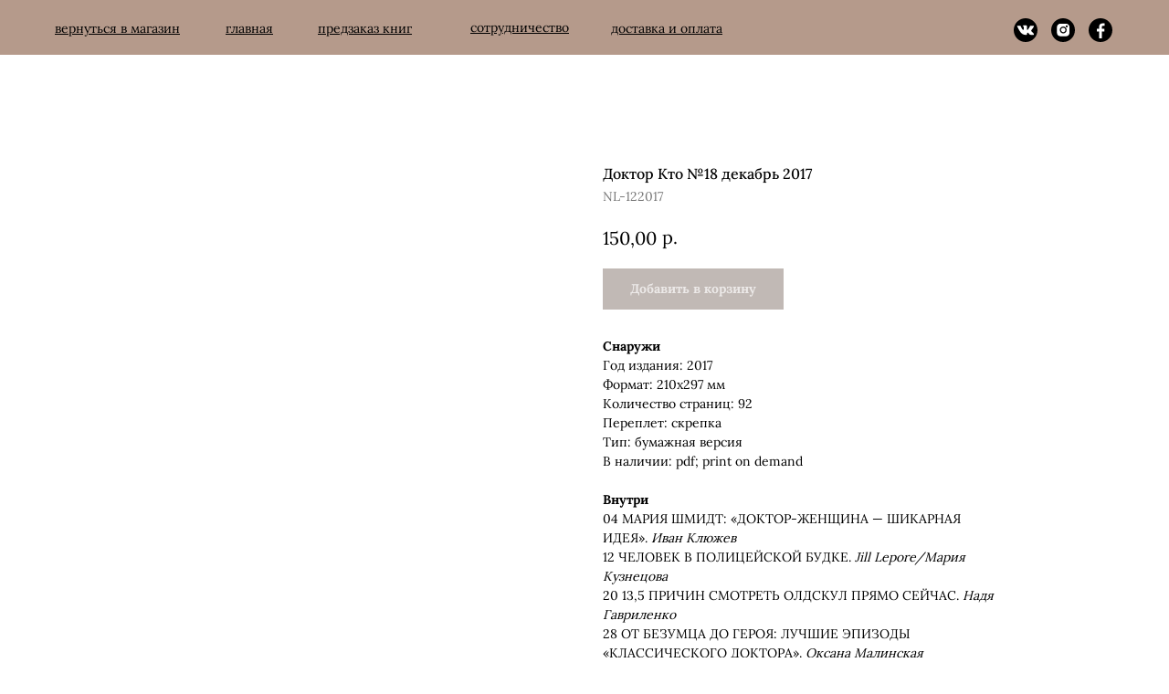

--- FILE ---
content_type: image/svg+xml
request_url: https://static.tildacdn.com/tild3562-6166-4531-a230-326337623730/Facebook__.svg
body_size: -52
content:
<?xml version="1.0" encoding="UTF-8"?> <svg xmlns="http://www.w3.org/2000/svg" width="70" height="70" viewBox="0 0 70 70" fill="none"> <circle cx="35" cy="35" r="35" fill="black"></circle> <path fill-rule="evenodd" clip-rule="evenodd" d="M42.8302 22.354L46.9994 22.3521H47V15.0093L40.9245 15C34.9144 15 30.7977 18.6696 30.7977 25.4074V31.2134H24V39.0861H30.7977V59.2892H38.9294V39.0861H46.7212L46.7249 31.2134H38.9288V26.187C38.9288 23.9075 39.5609 22.354 42.8302 22.354Z" fill="white"></path> </svg> 

--- FILE ---
content_type: image/svg+xml
request_url: https://static.tildacdn.com/tild6563-6633-4563-b739-363366623336/Instagram__.svg
body_size: -15
content:
<?xml version="1.0" encoding="UTF-8"?> <svg xmlns="http://www.w3.org/2000/svg" width="70" height="70" viewBox="0 0 70 70" fill="none"> <circle cx="35" cy="35" r="35" fill="black"></circle> <path d="M43.9844 16H27.0156C21.4929 16 17 20.4929 17 26.0156V42.9847C17 48.5071 21.4929 53 27.0156 53H43.9847C49.5071 53 54 48.5071 54 42.9847V26.0156C54 20.4929 49.5071 16 43.9844 16V16ZM35.5 44.6169C29.9214 44.6169 25.3831 40.0786 25.3831 34.5C25.3831 28.9214 29.9214 24.3831 35.5 24.3831C41.0786 24.3831 45.6169 28.9214 45.6169 34.5C45.6169 40.0786 41.0786 44.6169 35.5 44.6169V44.6169ZM45.8588 26.769C44.2103 26.769 42.8694 25.4281 42.8694 23.7796C42.8694 22.131 44.2103 20.7899 45.8588 20.7899C47.5074 20.7899 48.8485 22.131 48.8485 23.7796C48.8485 25.4281 47.5074 26.769 45.8588 26.769Z" fill="white"></path> <path d="M35.5 28C31.9161 28 29 30.9158 29 34.5C29 38.0839 31.9161 41 35.5 41C39.0842 41 42 38.0839 42 34.5C42 30.9158 39.0842 28 35.5 28Z" fill="white"></path> </svg> 

--- FILE ---
content_type: image/svg+xml
request_url: https://static.tildacdn.com/tild3766-3864-4962-b161-626337656534/VK__.svg
body_size: 699
content:
<?xml version="1.0" encoding="UTF-8"?> <svg xmlns="http://www.w3.org/2000/svg" width="70" height="70" viewBox="0 0 70 70" fill="none"> <circle cx="35" cy="35" r="35" fill="black"></circle> <path fill-rule="evenodd" clip-rule="evenodd" d="M53.9048 40.0667C53.4621 39.6475 53.0193 39.2283 52.5833 38.8024C51.1036 37.3586 51.0093 36.5216 52.2012 34.859C52.8922 33.89 53.6115 32.9413 54.331 31.9923C54.962 31.1602 55.593 30.328 56.205 29.482C56.2482 29.4222 56.2914 29.3624 56.3347 29.3026C57.5147 27.6709 58.7 26.032 59.3207 24.0783C59.7295 22.7892 59.3675 22.2207 58.0461 21.9947C57.8172 21.9551 57.5825 21.9529 57.3515 21.9529L49.5108 21.9436C48.545 21.9292 48.0124 22.3502 47.6698 23.206C47.2091 24.3633 46.7348 25.5184 46.185 26.6347C44.9391 29.166 43.5479 31.6116 41.5953 33.6837C41.5676 33.713 41.5398 33.7428 41.5117 33.7728C41.1028 34.2101 40.6436 34.7013 39.9701 34.479C39.0719 34.1515 38.8056 32.6689 38.8207 32.1687L38.8135 23.1203C38.6394 21.8277 38.3515 21.2519 37.0682 21L28.926 21.0014C27.8385 21.0014 27.2943 21.4218 26.7135 22.1012C26.3789 22.4941 26.2781 22.7489 26.9661 22.8792C28.3171 23.1354 29.0793 24.0106 29.2808 25.3659C29.6047 27.5315 29.5823 29.7051 29.3952 31.8794C29.3405 32.5142 29.2318 33.1475 28.9799 33.7399C28.5863 34.6719 27.95 34.8612 27.1151 34.2883C26.3587 33.7694 25.8275 33.0367 25.3072 32.3018C23.3546 29.5424 21.7964 26.5671 20.5253 23.4399C20.1575 22.5366 19.5242 21.9889 18.567 21.9738C16.2149 21.9364 13.8628 21.9306 11.5108 21.9759C10.0951 22.0026 9.6733 22.6892 10.2498 23.9725C12.8113 29.6705 15.6621 35.2095 19.3846 40.2563C21.2962 42.8451 23.4899 45.1317 26.3242 46.7518C29.537 48.5885 32.9939 49.1413 36.6371 48.9707C38.3421 48.8908 38.8546 48.4467 38.933 46.7475C38.9877 45.5851 39.1187 44.4278 39.6923 43.3835C40.2552 42.3571 41.1088 42.1614 42.0912 42.8005C42.5835 43.1193 42.9966 43.5245 43.3888 43.9549C43.7066 44.3019 44.0204 44.6528 44.3343 45.0036C44.969 45.7129 45.6037 46.4223 46.2706 47.1008C47.5194 48.3733 49.0005 49.124 50.8618 48.97L58.0684 48.9714C59.2286 48.8944 59.8317 47.4729 59.1638 46.1767C58.696 45.2677 58.0813 44.4595 57.4292 43.6778C56.3488 42.3808 55.1268 41.2238 53.9048 40.0667Z" fill="white"></path> </svg> 